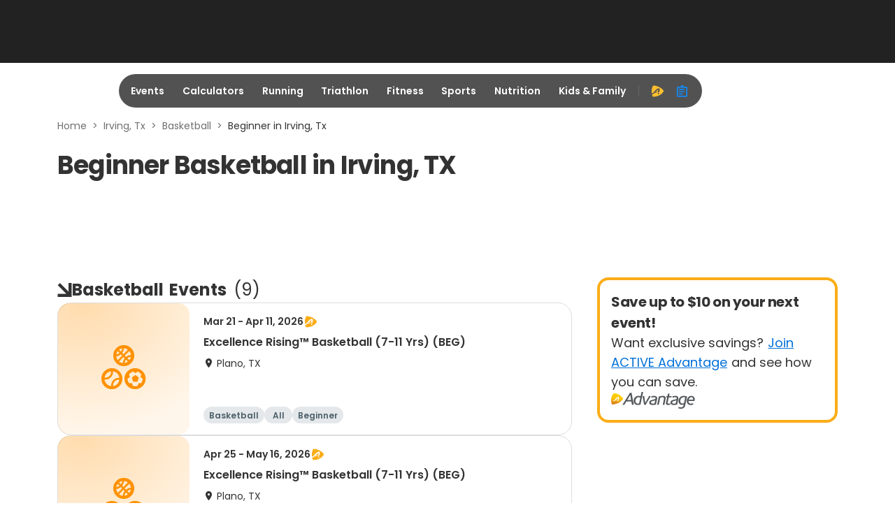

--- FILE ---
content_type: application/javascript; charset=utf-8
request_url: https://fundingchoicesmessages.google.com/f/AGSKWxVAIcm0ta4Q21Vi6xWkhDFcq1vFrixkHsRslZOLLSiNh0vfkNxcGXjPt1T6AXVonQEplppHVtjqFRfsnU7_EqkTQ80egqDfuswy11vXdjbZbqT9adEsdDNEQGjiIHyN8WObBoxOyrgtMMFfsd1WGQu5fqQRiUSuwKoJ2MAa1Xwzq9rU5FFvQ_YTWlhS/_/adjoin./advertisingbanner./adhandlers-/adfetch?/728x90l.
body_size: -1289
content:
window['a9d6ef4f-0f03-464a-9959-9f4f5b24065b'] = true;